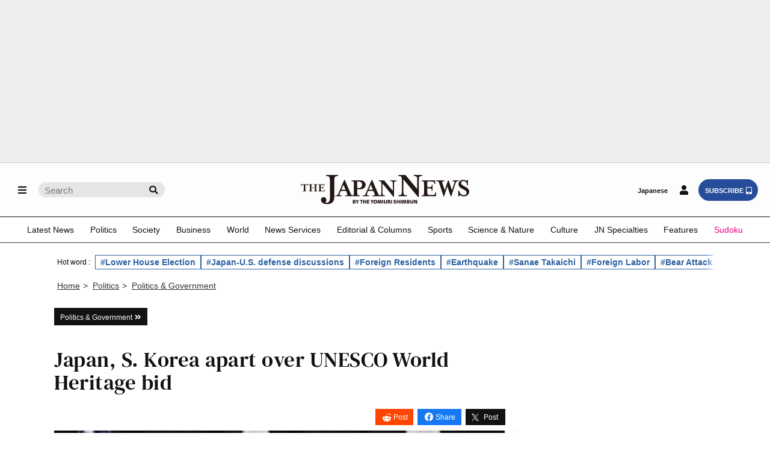

--- FILE ---
content_type: text/html; charset=utf-8
request_url: https://www.google.com/recaptcha/api2/aframe
body_size: 267
content:
<!DOCTYPE HTML><html><head><meta http-equiv="content-type" content="text/html; charset=UTF-8"></head><body><script nonce="dN7s4HnDzF-kccz6jblbBQ">/** Anti-fraud and anti-abuse applications only. See google.com/recaptcha */ try{var clients={'sodar':'https://pagead2.googlesyndication.com/pagead/sodar?'};window.addEventListener("message",function(a){try{if(a.source===window.parent){var b=JSON.parse(a.data);var c=clients[b['id']];if(c){var d=document.createElement('img');d.src=c+b['params']+'&rc='+(localStorage.getItem("rc::a")?sessionStorage.getItem("rc::b"):"");window.document.body.appendChild(d);sessionStorage.setItem("rc::e",parseInt(sessionStorage.getItem("rc::e")||0)+1);localStorage.setItem("rc::h",'1768505828053');}}}catch(b){}});window.parent.postMessage("_grecaptcha_ready", "*");}catch(b){}</script></body></html>

--- FILE ---
content_type: text/css
request_url: https://japannews.yomiuri.co.jp/wp-content/themes/thejapannews_ver1/style.css?0113
body_size: 56413
content:
@font-face {font-family:'DM Serif Text'; src:url('./fonts/DMSerifText-Regular.ttf') format('truetype');}
/*
Theme Name:thejapannews_ver1
*/
html, body, div, span, applet, object, iframe,h1, h2, h3, h4, h5, h6, p, blockquote, pre,a, abbr, acronym, address, big, cite, code,del, dfn, em, img, ins, kbd, q, s, samp,small, strike, strong, sub, sup, tt, var, b, u, i, center,dl, dt, dd, ol, ul, li,fieldset, form, label, legend,table, caption, tbody, tfoot, thead, tr, th, td,main, article, aside, canvas, details, embed,figure, figcaption, footer, header, hgroup,menu, nav, output, ruby, section, summary,time, mark, audio, video,button, input, select, textarea {font-size:100%; line-height:1; margin:0; padding:0; border:0; outline:0; vertical-align:baseline; box-sizing:border-box;}
main, article, aside, details, figcaption, figure, footer, header, hgroup, menu, nav, section {display:block;}
html {overflow-y: scroll; text-size-adjust:100%; -webkit-text-size-adjust:100%;}
ul, ol {list-style:none;}
blockquote , q {quotes:none;}
blockquote:before, blockquote:after, q:before, q:after {content:''; content:none;}
a:focus {outline:none;}
ins {text-decoration:none;}
mark {font-style:italic; font-weight:bold;}
del {text-decoration:line-through;}
abbr[title], dfn[title] {border-bottom:1px dotted; cursor:help;}
table {border-collapse:collapse; border-spacing:0; width:100%;}
hr {display:block; height:0; border:0; border-top:1px solid #121212; margin:0; padding:0;}
input, textarea {background-image: hsla(0,0%,100%,0)); -webkit-appearance: none; border-radius:0;}
input[type="checkbox"]{ -webkit-appearance: checkbox;}
input[type="radio"]{ -webkit-appearance:radio;}
button::-moz-focus-inner, input::-moz-focus-inner {border:0; padding:0;}
iframe {max-width:100%;}
img.wp-smiley, img.emoji {display: inline !important; border: none !important; box-shadow: none !important; height: 1em !important; width: 1em !important; margin: 0 .07em !important; vertical-align: -0.1em !important; background: none !important; padding: 0 !important;}

.clearfix::after {display:block; clear:both; content:"";}
.clear {clear:both;}

/* ----------------------------------------------------- */
body {font-family:'Helvetica Neue',Helvetica,Arial,Sans-Serif; background:#fff; width:100%; position:relative;}

#container {
position:relative;
-webkit-backface-visibility:hidden;
backface-visibility:hidden;
overflow:hidden;
}

p {font-size:.95rem; line-height:1.4; color:#666;}
@media screen and (min-width:990px) {
p {font-size:.88rem; line-height:1.35;}
}

h1, h2, h3, h4, h5 {line-height:1;}
img {display:block; width:100%;}
main figure {
position: relative;
padding-top:60%;
margin-bottom:10px;
}
main figure img{
position: absolute;
top: 0;
width: 100%;
height: 100%;
object-fit: cover;
}
.figure_reset, 
.figure_reset>img {position:static; padding:0;}
a {text-decoration:none;}
a:hover {transition-duration:.6s;}
a:hover h3, a:hover h2 {
	color:#1955a5 !important; 
/* 	transition:all .4s ease; */
}

i.fa-angle-double-right {margin-left:5px;}
i.double-right {margin-left:3px;}
i.fa-map-marker-alt {margin-right:6px; font-size:.8rem}

audio {height:40px;}

.design_1 {
font-family:'Helvetica Neue',Helvetica,Arial,Sans-Serif;
display:inline-block;
font-weight:normal;
font-size:.78rem;
color:#fff;
background:#121212;
padding:7px 10px 7px;
margin-bottom:20px;
}
.design_1_categorylink{
	padding: 7px 16px 5px 10px;
}
@media screen and (min-width:768px) {
.design_1 {font-size:.75rem;}
}
.design_1 a {color:#fff;line-height:0;}
.design_1 i {line-height:0;}

.design_1_categorylink a {padding-right: 5px;}
.design_1_categorylink a:hover{color:#ededed; transition: 0s;}
.design_1_categorylink i {position:relative;}
.design_1_categorylink i::before{position:absolute;top:-4px;right:-10px;transition: 0.3s;}
.design_1_categorylink a:hover i::before{color:#fff;right:-14px;transition: 0.3s;}

.more_1 {display:block;text-decoration: underline;text-align:right;font-size:.85rem;margin:10px 10px 0 0;}
@media screen and (min-width:768px) {
.more_1 {font-size:.88rem;}
}
.more_1 a {color:#121212;}
.more_2 {display:block;text-align:right;text-decoration:underline;font-size:.79rem;color:#121212;letter-spacing:-.5px;margin:15px 10px 0 0;}
.more_2 a {color:#121212;}
.more_3 {display:inline-block;float:right;color:#121212;font-size:.9rem;letter-spacing:-.5px;padding:5px 7px;border: 1px solid #ccc;margin:15px 15px 0 0;}
.more_4 {
display:inline-block;
color:#121212;
font-size:.9rem;
letter-spacing:-.5px;
padding:5px 7px;
border:3px double #ccc;
margin:15px 15px 0 0;
}
@media screen and (min-width:768px) {
.more_3 {font-size:.8rem;}
.more_4 {font-size:.8rem;}
}

/* ------- */
.hover_1:hover {background:#eee; transition-duration: .6s;}
.a_hover_1:hover {background:#eee;}

.w_90  {width:90%;}

.mt_0  {margin-top:    0 !important;}
.mr_0  {margin-right:  0 !important;}
.ml_0  {margin-left:   0 !important;}
.mb_0  {margin-bottom: 0 !important;}
.mb_10 {margin-bottom:10px !important;}
.mb_20 {margin-bottom:20px !important;}
.mb_30 {margin-bottom:30px !important;}
.mb_40 {margin-bottom:40px !important;}
.mb_45 {margin-bottom:45px !important;}
.mb_50 {margin-bottom:50px !important;}

.ts_80 {font-size:.8rem !important;}
.ts_90 {font-size:.9rem !important;}
.ts_95 {font-size:.95rem!important;}
.ts_100 {font-size:1rem!important;}
.ts_110 {font-size:1.1rem!important;}
.ts_120 {font-size:1.2rem!important;}
.ts_130 {font-size:1.3rem!important;}
.ts_140 {font-size:1.4rem!important;}
.ts_150 {font-size:1.5rem!important;}
.ts_180 {font-size:1.5rem!important;}
.ts_200 {font-size:1.5rem!important;}
@media screen and (min-width:768px) {
.ts_180 {font-size:1.8rem!important;}
.ts_200 {font-size:2rem!important;}
}

.color_blue {color:#0000cd;}
.color_gray1 {color:#666;}
.color_black {color:#121212;}
.color_white {color:#fff;}

.text_bold {font-weight:bold;}
.text_normal {font-weight:normal;}
.text_italic {font-style:italic;}
.text_under {text-decoration:underline;}
.text_center {text-align:center;}
.text_right {text-align:right;}
.text_clear {overflow:hidden;}

.lh_1 {line-height:1!important;}
.lh_11 {line-height:1.1!important;}

.font_family_a {font-family:'Helvetica Neue', Helvetica, Sans-Serif; }
.font_family_b {font-family:'DM Serif Text'; font-weight:400; letter-spacing:.5px;}
.font_family_c {font-family:'Times New Roman', Serif;}

.img_clear,
.img_clear img {
object-fit:fill!important; height:100%; width:100%; position:static!important; padding:0!important; -webkit-backface-visibility:hidden;
}

.line_1 span {margin:0 15%;}

.border_1 {border:1px solid #ccc;}
.border_no {border:0!important;}

.float_0 img, .float_00 img, .float_1 img,
.float_2 img {position: static;}

.float_0 {
float:left; width:200px; padding:10px!important; border:1px solid #ccc; margin:0 25px 10px 0!important;
}
.float_00 {
float:left; width:200px; margin:0 25px 10px 0!important;
}
.float_1  {
float:left; width:120px; padding:5px!important; border:1px solid #eee; margin:0 25px 10px 0!important;
}
.float_2 {
float:right; width:200px; padding:10px!important; border:1px solid #ccc; margin:0 25px 10px 0!important;
}
@media screen and (min-width:768px) {
.float_0, .float_00, .float_2 {width:230px;}
}

.floatt_clear {clear:both;}

.ul_1 {margin-bottom: 1.4rem;}
.ul_1 li {
font-family: Times New Roman,serif;
font-size: 1.2rem;
line-height: 1.45;
color: #121212;
margin-bottom;5px;
}

.dl_1 {font-size:.95rem;}
.dl_1 dt {font-weight:bold; margin-bottom:7px;}
.dl_1 dd {margin:0 0 15px 0;}
.table_1 th, .table_1 td {font-weight:normal; font-size:.9rem; padding:10px; border:1px solid #CCC;}
.table_1 th {width:25%; background-color:#eeeeee; text-align:right;}

/* -------------------------------------
AD & information
------------------------------------- */
/* AD */
.ad_background_1 {background:#eee; padding:10px 0; margin: 0 calc(50% - 50vw) 10px;} 
.ad_background_2 {background:#eee; padding:10px 0; margin: 0 calc(50% - 50vw) 10px;}
.ad_custom_1 {display:none;}
/* .ad_custom_2 {display:none;} /* billboard用 */
.ad_display_1{display: none;}
@media screen and (min-width:768px) {
.ad_custom_2 {display:block;margin-right: 0;} /* billboard用 */
.ad_custom_3 {display:none;} /* billboard用 */
}
@media screen and (min-width:990px) {
.ad_background_2 {background:none; padding:0; margin:0;}
.ad_background_2>div {margin-bottom:10px;}
.ad_custom_1 {display:block;}
}

/* information */
.info_text {font-family:'Helvetica Neue',Helvetica,Arial,Sans-Serif;  text-align:center; color:#888; margin-bottom:3px!important;}
.info_text .fa-info-circle {font-size:.9rem;}
.info_img {max-width:1100px; padding:0 20px; margin:auto;}

/* -------------------------------------
header
------------------------------------- */
#global_nav {
position:absolute;
background: #fff;
background-color:rgba(253,253,253,1);
width:100%;
/* padding-bottom:3px; */
border-top:1px solid #ccc;
/* border-bottom:3px solid #121212; */
z-index:1;
}
@media screen and (min-width:990px) {
#global_nav {
/* 	box-shadow: 0 3px 5px 0 #aaa; */
	}
}

.global_nav_in {
display:flex;
justify-content:space-between;
align-items: center;
height:60px;
padding:3px 8px 0;
border-bottom:1px solid #121212;
}
@media screen and (min-width:768px) {
.global_nav_in {padding:0 20px 0;}
}
@media screen and (min-width:990px) {
.global_nav_in {height:90px;}
}

/* header-fix */
.header_fix #global_nav {
position:fixed;
top:0px;
left:0px;
animation: slide_down_menu 0.5s ease;
/* border-bottom:3px solid #121212; */
/* box-shadow: 0 3px 5px 0 #aaa; */
box-shadow: 0 3px 5px 0 #dddddd;
/* 20250720 election追加 */
z-index: 15;
}
@keyframes slide_down_menu {
    0% {top:-100px;}
  100% {top:0px; }
}

.header_fix .global_nav_in {height:50px;}
.header_fix .logo_header li {width:180px; margin-left:-90px;}
.header_fix .logo_header img {width:90%;}
@media screen and (min-width:990px) {
.header_fix .global_nav_in {height:45px;}
}

/* header-tuning-space */
.header_tuning {height:67px;}
@media screen and (min-width:768px) {}
@media screen and (min-width:990px) {.header_tuning {height:97px;}}


/* nav > menu-search_wrap（共通） */
.menu-search_wrap, .login-subsc_wrap {display:inline-flex;}
.login-subsc_wrap {justify-content:flex-end;}
.login-subsc_wrap li:nth-child(9) .myaccount_button:hover{
background-color: #e5e5e5;
border-radius: 50px;
}
.menu-search_wrap li a,
.login-subsc_wrap li a {
display:flex;
justify-content:center;
align-items:center;
color:#121212;
}

/* nav > menu-search_wrap */
.menu-search_wrap li a {
padding:10px;
border-radius: 50%;
}
@media screen and (min-width:990px) {
.menu-search_wrap li a {padding:10px;}
}

/* nav > menu */
.menu {margin-right:10px;}
.fa-bars, .fa-search {color:#121212;}
#menu_button_L:hover{
    background-color: #e5e5e5;
    border-radius: 50%;
}
#menu_button_R:hover,
#menu_button_R_loggedin:hover{
    background-color: #e5e5e5;
    border-radius: 50%;
}
#menu_button_R_loggedin{
    padding: 10px 8px!important;
}
/* nav > search_SP */
.search_sp {display:inline-flex;}
#sp-search-open:hover{background-color: #e5e5e5;}
@media screen and (min-width:990px) {
.search_sp {display:none;}
}

/* nav > search_PC */
.search_pc {display:none;}
@media screen and (min-width:990px) {
.search_pc {display:inline-flex; align-items:center;}
}
.pc_search_form {position:relative;}
.pc_search_box{
width:210px;
height:25px;
color: #121212;
background:#e5e5e5;
font-size:.95rem;
padding: 7px 30px 5px 10px;
border-radius: 20px
}
.pc_search_icon {position:absolute; top:0; right:0;}
.pc_search_icon::after {
position: absolute;
top:6px;
right:5px;
font-family:"Font Awesome 5 Free";
content: '\f002';
font-size:.9rem;
font-weight:900;
display: block;
cursor: pointer;
color: #121212;
padding:0 7px;
}

/* nav > LOGO */
.logo_header {position:absolute; left:50%;}
.logo_header li {width:160px; margin-left:-80px;}
@media screen and (min-width:768px) {
.logo_header li {width:190px; margin-left:-95px;}
}
@media screen and (min-width:990px) {
.logo_header li {width:280px; margin-left:-50%;}
}

/* nav > yol-link */
.yol-link:hover{
    text-decoration: underline;
}

/* nav > LOGIN&SUBSC */
.login-subsc_sp {display:inline-flex;}
.login-subsc_pc {display:none;}
@media screen and (min-width:768px) {
.login-subsc_sp {display:none;}
.login-subsc_pc {display:inline-flex;}
}

.login-subsc_wrap li a {font-size:.68rem; font-weight:bold; border:0;}

/* nav > LOGIN&SUBSC sp */
@media screen and (max-width:767px) {
	.tp-modal {position: fixed !important;}
	.tp-modal-open {top: 0px !important;}
}
.login-subsc_sp a.login_button_sp {
color:#121212;
padding:10px;
font-size: 100%;
border-radius: 20px;
}
@media screen and (min-width:500px) {
.login-subsc_sp a.login_button_sp {padding:10px;}
}
.login-subsc_sp .fa-tablet-alt {margin-left:4px;}
.fa-tablet-alt {margin-left:4px;}
/* nav LOGIN PC */
.login-subsc_pc a {padding:11px 10px 8px 11px;}

.login-subsc_pc .login_button, .login-subsc_pc .myaccount_button{
color: #121212;
padding:10px;
margin-right:7px;
font-size: 100%;
border-radius: 50%;
}
.login-subsc_pc .login_button:hover{
    background-color: #e5e5e5;
    border-radius: 50%;
}
.myaccount_button{
    padding: 10px 8px!important;
}
/* nav SUBSC PC */
.login-subsc_pc .subsc_button {
color:#fff;
background:#264d99;
border-radius: 20px;
}

/* nav > drawer-menu */
.drawer_L, .drawer_R {
overflow-y: scroll;
scrollbar-width: none;
z-index:5;
}
.drawer_L::-webkit-scrollbar,
.drawer_R::-webkit-scrollbar {
display:none;
}

/* drawer-menu L */
.drawer_L {overflow:hidden; padding:15px 0 80px;}
.drawer_L i {margin-right:5px;}
.drawer_L li {position:relative; border-bottom:1px solid #444;}
.drawer_L>ul>li:nth-child(n+3)>a {margin-right:54px;}
.drawer_L a {
position:relative;
display:block;
font-size:.8rem;
color:#fff;
padding:20px 15px;
}
.drawer_L a:hover {
color:#fff;
background:#555;
transition-duration:.2s;
}
.drawer_L>ul>li:not(:first-child)>a {padding-left:34px;}
.drawer_L ul ul li:hover {background:#555;}
.drawer_L ul ul a:hover {background:#555;}
.drawer_L span {
position: absolute;
top:0; right:0;
display:block;
padding:20px 25px;
border-left:1px solid #666;
cursor:pointer;
}

/* drawer-menu L >ul */
.drawer_L ul ul {
background:#666;
padding-left:22px;
overflow:hidden;
}
.drawer_L ul ul li {}
@media screen and (min-width:768px) {
.drawer_L ul ul li {
float:left;
width:220px;
height:50px;
overflow:hidden;
}
}

.drawer_L ul ul li a {
line-height:1.3;
padding:10px 12px!important;
}
@media screen and (min-width:768px){
    .drawer_L ul ul li a {
        line-height:2.3;
        padding:10px 12px!important;
    }
	.drawer_L ul li:nth-child(12) ul li:nth-child(4) a{
        line-height: 1.3;
    }
}

/* */
.drawer_L li#drawer_child ul {
position: relative;
left:0;
top:0;
width:100%;
visibility:visible;
opacity:1;
display: none;
transition:none;
}
/* */
.drawer_L span::after{
content:'';
position: absolute;
top:20px;
left:20px;
width:6px;
height:6px;
border-top: 2px solid #999;
border-right:2px solid #999;
transform: rotate(135deg);
}
.drawer_L .active span::after{transform: rotate(-45deg);}

/* modal-search */
.modal {
display: none;
position:fixed;
top: -20px;
width:100%;
height:100vh;
z-index:2;
}
.modal_background {
position: absolute;
width: 100%;
height: 120vh;
background: rgba(0,0,0,.7);
}

/* search Area */
.sp_search_wrap {
position: absolute;
top: 26%;
left: 50%;
transform: translate(-50%, -20%);
width: 92%;
background: #ffffff;
text-align: center;
padding: 48px 24px 48px;
border-radius: 4px;
}
.sp_search_tags_title{
	width: 100%;
    text-align: left;
    font-size: 14px;
	margin-bottom: 8px;
}
.sp_search_wrap .fa-times {
	position:absolute;
	top:10px;
	right:10px;
	color:#000;
}
.sp_search_form {
	position:relative; 
    width: 100%;
    max-width: 475px;
	margin:0 auto;
}
.sp_search_box {
width: 100%;
height: 36px;
background: #fff;
padding: 6px 30px 6px 10px;
border: 1px solid #b3b3b3;
border-radius: 4px;
}

.sp_search_icon {border:none; background:none;}
.sp_search_icon::after {
position: absolute;
top:11px;
right:5px;
font-family:"Font Awesome 5 Free";
content: '\f002';
font-size:.9rem;
font-weight:900;
display: block;
cursor: pointer;
color: #333;
padding:0 7px;
}
.sp_search_hotwordArea{
    width: 100%;
    max-width: 475px;
    margin: 16px auto 0;
}
@media screen and (max-width: 500px){
	.sp_search_hotwordArea{
		 margin: 50px auto 0;
	}
}
/* /search Area */

/* search tags */
.sp_search_hotTags{
    display: flex;
    flex-wrap: wrap;
    width: 100%;
    gap: 8px 12px;
}
.sp_search_tags li{
	border: 1px solid #000;
    padding: 4px 6px;
    flex-shrink: 0;
	font-size: 12px;
}
.sp_search_tags a{
	color: #000;
}
/* /search tags */
/* drawer-menu R */
.subsc_menu {
display:flex;
flex-direction:column;
align-items:center;
font-size:.8rem;
margin:15px 0;
}
.subsc_menu li {
width:60%;
margin:12px auto;
}
.subsc_menu li i {
margin-left:5px;
}
.subsc_menu li a {
display:flex;
justify-content:center;
color:#333;
font-weight:900;
padding:13px 0 10px;
border: 1px solid #666;
border-radius:4px;
background: linear-gradient(rgba(255,255,255,1) 0%, rgba(230,230,230,1) 60%, rgba(153,153,153,1) 100%);
}
.subsc_menu li:nth-child(2n) a {
color:#fff;
background: linear-gradient(rgba(51,102,204,1) 0%, rgba(38,77,153,1) 60%, rgba(2,38,77,1) 100%);
}
@media screen and (min-width:450px) {
.subsc_menu li a {font-size:.75rem;}
}

.subsc_menu li a:hover {color:#fff;
background:linear-gradient(rgba(143,143,143,1) 0%, rgba(110,110,110,1) 20%, rgba(29,29,29,1) 100%);
}

.sub_menu {font-size:.9rem;}
.sub_menu li {border-bottom: 1px solid #555!important;}
.sub_menu li:first-child {border-top: 1px solid #555!important;}
.sub_menu li i {margin-right:5px;}
.sub_menu a {
position:relative;
display:block;
padding:17px 0 15px 20px;
color:#fff;
}
.sub_menu a:hover {
color:#fff;
background:#666;
transition-duration: .2s;
}

/* drawer_function L */
.drawer_L {
position:fixed;
top:0px;
left:-240px; width:240px;
height:100%;
background:#121212;
overflow:auto;
backface-visibility: hidden;
transition-duration: .4s;
}
@media screen and (min-width:768px) {
.drawer_L {left:-500px; width:500px;}
}
.open_menu_L .drawer_L {
left:0;
box-shadow:-5px 0 20px 0 rgba(0,0,0,0.4);
transition-duration: .45s;
}

/* drawer_function R */
.drawer_R {
position:fixed;
top:0px;
right:-45%;
width:45%;
height:100%;
background:#121212;
overflow:auto;
backface-visibility: hidden;
transition-duration: .4s;
}
@media screen and (min-width:450px) {
.drawer_R {right:-280px; width:280px;}
}
.open_menu_R .drawer_R {
right:0;
box-shadow:-5px 0 20px 0 rgba(0,0,0,0.4);
transition-duration: .45s;
z-index:5;
}

/* drawer-overlay */
.open_menu_L #container:before,
.open_menu_R #container:before {
content:'';
width:100%;
height:100%;
position:fixed;
top:0px;
left:0px;
background:rgba(0,0,0,0.6);
z-index:2;
}

/* NewsTicker */
.newsticker {
	/* 	background:#121212; */
	margin: 16px 0;
}
.newsticker a {color:#fff; line-height:1; text-decoration: underline;}

/* 20250228 追記・修正 */
.newsticker_in {
/* 	display:flex;  */
	width:100%; 
	box-sizing:border-box; 
	padding: 5px 18px;
	justify-content:space-between;
}
@media screen and (min-width :768px) {
.newsticker_in {padding:5px 30px;}
.category .newsticker {padding: 0 30px}
.category .newsticker_in {padding: 5px 0}
}
@media screen and (min-width :990px) {
.newsticker_in {max-width:1500px; margin:0 auto;}
.category .newsticker_in {max-width:1100px; margin:0 auto;}
}

.newsticker_label {
/* width:8rem; */
width: 103px;
min-width: 103px;
background:#fff;
color:#121212;
font-size:.68rem;
font-weight:normal;
text-align:center;
padding:4px 0 2px;
border-radius: 2px; 
margin-right:10px; 
}
.newsticker .scroll {background:#333; width:100%; overflow:hidden;}
/* .newsticker .scroll ul {
display: inline-block;
padding-left:100%;
white-space:nowrap;
animation: scrollAnime 45s linear infinite;
} */

/* 20251114変更 */
.newsticker .scroll li {
/* 	display:inline; */
}
.newsticker .scroll li.news_latest{font-size: .8rem; margin: 0 50px;}
	
.newsticker_label.breaking {
	width:170px;
	font-size: .9rem;
	font-weight: bold;
	padding: 12px 0 8px;
	color:#fff;
	background:#f20004;
}
.newsticker .scroll.breaking_scroll {
	background:#ffeaea; 
	padding:16px 24px 16px 24px;
	border-top: 2px solid #f00;
}
.newsticker .scroll.breaking_scroll.breaking_double {
	background:#ffeaea; 
	padding:16px 24px 16px 42px;
	border-top: 2px solid #f00;
}

/* .newsticker .scroll.breaking_scroll ul {animation: scrollAnime 20s linear infinite;} */
.newsticker .scroll.breaking_scroll a {
	color:#121212;
	font-weight: bold;
	line-height: 1.4;
}
.newsticker .scroll.breaking_double li.news_breaking {
	font-size: 1rem;
	list-style: disc;
}
.newsticker .scroll li.news_breaking:not(:last-child){
	margin-bottom: 24px;
}
@media screen and (min-width :768px) {
.newsticker_label {width:100px; min-width:100px; padding:4px 0 2px;}
}
@keyframes scrollAnime{
    0% {transform: translateX(0)}
  100% {transform: translateX(-100%)}
}
/* -------------------------------
articl   >page_w1100
page     >page_w1100
fix-page >page_w800、page_w1100_2
------------------------------- */
.page_w800 {max-width:800px; margin:0 auto;}
.sudoku_area { margin: 0 auto 16px; }

.sudoku_area > iframe {
	max-width:800px; 
	margin:45px auto 30px; 
	height: calc(100vh + 400px);
	max-height: 1300px;
}
.nkl-state-row > .nkl-state-actions{min-width: 10em !important;}

@media screen and (max-width: 650px) {
  .sudoku_area > iframe {
	height: calc(100vw + 95vw);
   	max-height:1050px;
	margin:45px auto 9%;
  }
}
@media screen and (max-width: 470px) {
	.sudoku_area > iframe {
		height: calc(100vw + 500px);
		max-height: 1045px;
	}
}
.page_w1100_2 {max-width:1100px; margin:0 auto;}
.page_w1100 {max-width:1100px; margin:0 auto;}
@media screen and (min-width :990px) {
.page_w1100 {display:flex;justify-content:space-between; flex-wrap:wrap;}
.page_w1100 .bloc_1 {width:100%;}
.category_child .bloc_2 {width:70%; padding-right:20px; border-right:1px solid #ccc;}
.category_child .bloc_3 {width:30%; padding-left:20px;}
.category_parent .bloc_2 {width:100%;}
.category_parent .bloc_3 {width:70%; padding-right:20px; border-right:1px solid #ccc;}
.category_parent .bloc_4 {width:30%; padding-left:20px;}
.single_page .bloc_2 {width:70%; padding-right:20px; border-right:1px solid #ccc;}
.single_page .bloc_3 {width:30%; padding-left:20px;}
}

/* RAMEN OF JAPAN */
.ramenarea i {margin-right:2px;}
.ramenarea {color:#000066; font-size:.95rem;}
@media screen and (min-width :768px) {
.ramenarea {display:inline-block;}
}

/* RANKING */
@media screen and (min-width:768px) {
.ranking_1 {float:left; width:49%;}
.ranking_2 {float:right; width:49%;}
}
@media screen and (min-width:990px) {
.ranking1, .ranking2 {float:none;}
.ranking {width:100%;}
}

.ranking {margin:30px 0;}
.ranking a:hover {color:#1955a5; transition:all .4s ease;}
.ranking p {
color:#fff;
background:#121212;
font-weight: bold;
padding: 8px 5px 7px 10px;
border: double 4px #888;
margin-bottom: 10px;
}
@media screen and (min-width:990px) {
.ranking p {color:#121212; background:#fff;}
}

.ranking ul {counter-reset:ranking;}
.ranking ul li {
overflow: hidden;
position: relative;
font-family:Times New Roman,serif;
font-size:1.1em;
line-height: 1.4;
padding:15px 0 10px 2em;
border-bottom: 1px solid #ccc;
margin:0 5px;
}
@media screen and (min-width:990px) {
.ranking ul li {font-size: .95em; line-height:1.35;}
}

.ranking ul li::before{
position: absolute;
top: 13px;
left: 5px;
font-family:'Helvetica Neue',Helvetica,Arial,Sans-Serif;
content: counter(ranking, decimal);
counter-increment:ranking;
font-size: 1.32em;
font-weight:700;
}

.ranking li a {color:#121212;}
.ranking ul li figure {
float: right;
width: 25%;
padding-top: 20%;
margin-left:15px;
}
@media screen and (min-width:990px) {
.ranking ul li figure {width:30%; padding-top: 22%;}
}

/* -------------------------------
main
------------------------------- */
main {
width: 100%;
box-sizing: border-box;
padding: 0 18px;
}
@media screen and (min-width :768px) {
main {padding:0 30px;}
}
@media screen and (min-width :990px) {
main {max-width:1500px; margin:0 auto;}
}

/* -------------------------------
global_menu
------------------------------- */
/* SP */
.global_menu_sp {
    background:#fff; 
    border-bottom:1px solid #121212; 
    overflow-x:scroll;
    width: 100%;
    -ms-overflow-style: none;
    scrollbar-width: none;
}
.global_menu_sp::-webkit-scrollbar{
    display: none;
}
.global_menu_sp a {color:#121212; font-size:.85rem;}
.global_menu_sp ul {
	display:flex; 
	justify-content:space-between;
	padding: 0 3% 6px;
}
.global_menu_sp ul li {position:relative; padding:7px 2.5%; white-space: nowrap;}

/* PC */
.global_menu {
display:none;
background:#fff;
border-bottom: 1px solid #444;
}

@media screen and (min-width: 990px) {
.global_menu {display:block;}
.global_menu_scroll{display: none;}
.global_menu_tablet{display: none;}
.header_fix .global_menu_scroll{
	display: block;
/* 	padding: 4px 0 4px 0; */
	padding: 6px 0 0 0;
}
}
@media screen and (max-width: 990px){
.global_menu_scroll{display: none;}
.global_menu_tablet{display: none;}
.header_fix .global_menu_tablet{
	display: block;
}
}
@media screen and (max-width: 767px){
.global_menu_scroll{display: none;}
.global_menu_tablet{display: none;}
.header_fix .global_menu_tablet{display: none;}
}

.global_menu a {color:#121212; font-size:.85rem;}
.global_menu >ul {
	display:flex; 
	justify-content:space-between;
	/* max-width:1150px; */
	max-width: 1250px;
	padding:0 30px; 
	margin:0 auto; 
	height:36px; 
	align-items:center;
}
.global_menu >ul >li {
	position:relative;
	padding: 4px 0;
    margin-bottom: 5px;
}
/* *********** */
.global_menu >ul >li >a {
display:block;
padding: 10px 0 10px;
}
.global_menu >ul >li:hover > a:before{
    content: "";
    position: absolute;
    width: calc(100% + 23px);
    left: -11px;
    top: 2px;
    height: calc(100% - 5px);
    opacity: 0.3;
    background: #c3c3c3;
    border-radius: 20px;
}
/* .global_menu >ul >li:hover >a {
border-bottom: 4px solid #121212;
transition:all .9s ease;
} */
.global_menu >ul >li:hover ul{
	display:block;
}

/* *********** */
.global_menu >ul >li ul {
display:none;
position:absolute;
top:41px; 
left:-5px;
width:200px;
box-shadow:0 .5rem 1rem 0 hsl(0 0% 0% / 20%);
overflow:hidden;
background:rgba(249,249,249,1);
border-top: 1px solid #444;

/* 20250720 election 1->5に変更 */
z-index:5;
}

.global_menu >ul >li ul li {padding:0 15px;}
.global_menu >ul >li ul li:hover{background:#999;}
.global_menu >ul >li ul li:hover a{color:#fff;}

.global_menu >ul >li ul li a{
font-size:.8rem;
display:block;
line-height:1.3;
padding:10px 10px;
transition:all .4s ease;
}

/* Breadcrumb NavXT */
.breadcrumbs {box-sizing:border-box; max-width:1150px; padding:0 18px; margin-top:20px;}
@media screen and (min-width:768px) {.breadcrumbs {padding:0 30px;}}
@media screen and (min-width:990px) {.breadcrumbs {margin:20px auto 0;}}

.breadcrumbs, .hierarchy,
.breadcrumbs a, .breadcrumbs a:hover {color:#333; font-size:.9rem;}
.breadcrumbs a {text-decoration:underline;}
.hierarchy {margin:0 8px 0 5px}

/* -------------------------------
footer
------------------------------- */
footer a {color:#fff;}
footer a:hover {color:#777;}
footer img:hover {opacity: 0.5; transition-duration: 0.6s;}
.footer_top p:hover {color:#aaa; transition-duration: 0.6s;}

/* footer_top */
.footer_top {
background:#292C32;
padding:40px 0 30px;
border-top:double 4px #ccc;
}

.footer_weekly a {
display: flex;
flex-wrap: wrap;
justify-content:space-between;
width:75%;
margin:0 auto;
}

.footer_weekly ul {
width: 100%;
display: flex;
justify-content:space-between;
margin-bottom: 10px;
}
.footer_weekly li {width:32%;}
.footer_weekly li:nth-child(4) {display: none;}

.footer_weekly div {width:100%; text-align:center;}
.footer_weekly div p:first-of-type {font-family:'DM Serif Text';font-weight:400;
font-size: 1.2rem;
letter-spacing: .5px;
margin-bottom: 10px;}
.footer_weekly div p {color:#fff;}

@media screen and (min-width:768px){
.footer_weekly a {width:80%;}
.footer_weekly ul {width:52%; margin-bottom:0;}
.footer_weekly div {width:43%; text-align:left;}
}
@media screen and (min-width: 990px){
.footer_weekly a {width:800px;}
.footer_weekly li {width:24%;}
.footer_weekly li:nth-child(4) {display: block;}
.footer_weekly div {width:43%;}
.footer_weekly h3+p {width:250px;}
}

/* footer_bottom */
.footer_bottom {background:#121212; padding:0 40px;}
.footer_bottom dd .fa-external-link-alt {font-size:.6rem; margin-left:4px;}
.footer_bottom>ul>li:nth-child(n+1):nth-child(-n+2) {border-bottom:1px solid #777;}
.footer_bottom>ul>li:nth-child(n+1) {padding:28px 0 25px;}
.footer_bottom>ul>li:nth-child(n+2) {padding:20px 0;}
.footer_bottom>ul>li:nth-child(n+3) {padding:20px 0 25px;}

@media screen and (min-width:990px) {
.footer_bottom>ul>li:nth-child(n+1):nth-child(-n+2) {border-bottom:1px solid #444;}
.footer_bottom>ul>li:nth-child(n+1) {padding:30px 0 15px;}
.footer_bottom>ul>li:nth-child(n+2) {padding:15px 0 8px;}
.footer_bottom>ul>li:nth-child(n+3) {padding:15px 0 20px;}
}

/* logo sns */
.footer_bottom ol {display:flex; flex-wrap:wrap; justify-content:center; align-items:flex-start ;}
.footer_bottom ol li img {width:150px;}
.footer_bottom ol li {margin:0 8px; position:relative;}
@media screen and (min-width:990px) {
.footer_bottom ol li {margin:0 7px;}
}

.footer_bottom ol .logo {
width:100%;
text-align:center;
margin-bottom:20px;
}
.footer_bottom ol .logo img {
display:inline-block;
}
@media screen and (min-width:768px) {
.footer_bottom ol .logo {width:auto; margin:0 30px 0 0;}
.footer_bottom ol .logo img {display:block;}
}

.footer_bottom ol .facebook, .footer_bottom ol .twitter, .footer_bottom ol .insta {font-size:20px;}
.twitter-eng,.twitter-jp{
    width:20px !important;
    height:20px !important;
}
.twitter p{
    color: white;
    font-size:12px ;
    text-align: center;
}
.footer_bottom ol .gnews {
padding-left:1px;
margin-top:-1px;
}
.footer_bottom ol .gnews span {
display:inline-block;
padding:1px 2px 3px;
border:1px solid #999; 
}
.footer_bottom ol .gnews .fa-google {font-size:11px; margin-right:1px;}
.footer_bottom ol .gnews .fa-stream {font-size:10px;}
.footer_bottom ol .gnews span:hover {border:1px solid #777;}
.footer_bottom ol .adv {
font-size:13px;
width:100%;
text-decoration:underline;
text-align:center;
margin:20px 0 0;
}
.footer_bottom .fa-external-link-alt {font-size:.6rem;  margin-left:4px;}
@media screen and (min-width:768px) {
.footer_bottom ol .adv {
width: auto;
text-align:left;
margin:3px 0 0 25px;
}
}

.footer_bottom dl {display:flex; flex-wrap:wrap; justify-content:center; align-items:center;}
.footer_bottom dd {display:inline-block; font-size:.88rem; line-height:2.0; margin-right:10px;}
@media screen and (min-width:990px) {
.footer_bottom dd {font-size:.8rem;}
}

.footer_bottom dd:not(:last-child)::after {content: "/"; color:#999; margin-left:8px;}


/* copyright */
.copyright {color:#121212; background:#e5e5e5; text-align:center; font-size:.8rem; line-height:50px;}
@media screen and (min-width:650px) {
.copyright {line-height:60px;}
}

/* PAGE_TOP */
.page_top {position:fixed; right:0; bottom:-60px;z-index: 30;}
.page_top a {display:block; width:50px; height:50px; background:rgba(34,34,34,0.5); color:#fff; text-align:center; font-size:20px; line-height:50px;}
.page_top a:hover {color:#fff; background:#353535;}
@media screen and (min-width:990px) {
.page_top a {width: 60px; height:60px; font-size: 22px; line-height:60px;}
}

/* -------------------------------
Google AD
------------------------------- */
.p-ads-rec-sp, .p-ads-billboard, .p-ads-rec, .p-ads-rec-pc, .p-ads-tile, .p-ads-top-billboard, .p-ads-top-banner{text-align:center;}

@media screen and (max-width:767px){
.p-ads-billboard{min-height:180px}
.p-ads-rec{min-height:250px}
.p-ads-rec-pc{min-height:0}
.p-ads-rec-sp{min-height:250px}
.p-ads-tile{min-height:80px}
.p-ads-top-banner{min-height:250px}
/* .p-ads-top-billboard{display:none} */
}

@media screen and (min-width:768px){
.p-ads-billboard{min-height:90px}
.p-ads-rec{min-height:250px}
.p-ads-rec-pc{min-height:0}
.p-ads-rec-sp{min-height:0}
.p-ads-tile{min-height:80px}
.p-ads-top-billboard{min-height:90px}
.p-ads-top-banner{display:none}
}

@media screen and (min-width:990px){
.p-ads-billboard{min-height:250px}
.p-ads-rec{min-height:250px}
.p-ads-rec-pc{min-height:250px}
.p-ads-rec-sp{min-height:0}
.p-ads-tile{min-height:80px}
.p-ads-top-billboard{min-height:250px}
.p-ads-top-banner{display:none}
}

/* hot word */
.header-featured-tags{
	position: relative;
	display: grid;
    grid-template-columns: auto 1fr;
	align-items: center;
	margin-top: 16px;
	padding: 0 18px;
}
.header-featured-tags::after{
	content: "";
	position: absolute;
	background: linear-gradient(270deg, #ffffff 40%, #ffffff2b);
	right: 0;
	width: 40px;
	height: 100%;
}
.header-featured-tags h2{
	margin-right: 8px;
	font-size: 12px;
	font-weight: unset;
}
.header-featured-tags ul{
	display: flex;
    align-items: center;
    font-size: 14px;
	gap: 10px;
	overflow-x: scroll;
 	-ms-overflow-style: none;
 	scrollbar-width: none;
	padding-right: 12px;
}
.header-featured-tags ul::-webkit-scrollbar{
	display: none;
}
.header-featured-tags li{
	border: 1px solid #2e63a3;
    padding: 4px 8px;
	flex-shrink: 0;
}
.header-featured-tags li:hover{
	background: #efefef;
}
.header-featured-tags a{
	color: #2e63a3;
	font-weight: bold;
}

@media screen and (min-width: 767px){
	.header-featured-tags{
		padding: 0 30px;
		max-width: 1500px;
        margin: 20px auto 0;
	}
}
/* hot word */

/* ramen of japan book links */
.ramen_of_japan_book_links{
	width: 100%;
	display: flex;
	gap: 20px;
	margin-top: 16px;
}
.ramen_of_japan_book_links a{
	color: #fff;
	font-weight: bold;
	padding: 8px;
	width: 90px;
	height: 40px;
	display: flex;
	justify-content: center;
	align-items: center;
	font-size: 14px;
}
.ramen_of_japan_book_links a:first-child{
	background: #0600ff;
}
.ramen_of_japan_book_links a:nth-child(2){
	background: #cc0201;
	font-size: 12px;
}
.ramen_of_japan_book_links a:nth-child(3){
	background: #ff9902;
	font-size: 12px;
}
.ramen_of_japan_book_links a:last-child{
	background: #00a4bd;
}
/* 20250703 追記 */
.single_in_ramenOfJapan{
	margin-top: 32px;
	border-top: 2px solid;
	border-bottom: 2px solid;
	padding: 24px 0;
}
.single_in_ramenOfJapan-area > a{
	display: flex;
	margin-bottom: 24px;
}
.single_in_ramenOfJapan-area .single_in_ramenOfJapan-image{
	width: 240px;
	min-width: 100px;
    margin-right: 16px;
}
.single_in_ramenOfJapan-area .single_in_ramenOfJapan-text p{
	text-decoration: underline;
}
@media screen and (max-width: 490px){
	.ramen_of_japan_book_links{
		display: unset;
	}
	.ramen_of_japan_book_links a{
		width: 100%;
		margin-bottom: 14px;
	}
	.ramen_of_japan_book_links a:last-child{
		margin-bottom: 0;
	}
	.single_in_ramenOfJapan{
		padding: 16px 0;
	}
	.single_in_ramenOfJapan-area > a{
		margin-bottom: 0;
	}
	.single_page .bloc_2 .single_in_ramenOfJapan-area .single_in_ramenOfJapan-text p{
		font-size: 16px;
	}
}
/* /ramen of japan book links */

/* category page tag */
.category__articleList__tag{
	display: flex;
    margin-top: 26px;
    flex-wrap: wrap;
    gap: 4px 6px;
}

.category__articleList__tag a:first-child{
/* 	display: none; */
}
.categoryParent__articleList__tag a:first-child{
	display: none;
}
.category__articleList__tag a,
.articleRankingPage .articleRankingPage__articleList__tag a{
    border: 1px solid #2e63a3;
    padding: 3px 6px;
    flex-shrink: 0;
    font-size: 12px;	
	color: #2e63a3;
	width: unset;
	transition: unset;
	font-weight: bold;
}
.category__articleList__tag a:hover,{
	background: #efefef;
}
/* /category page tag */

/* Election chart */
.election_chart_area{
	width: 100%;
	/* max-width: 1500px; */
	max-width: 1160px;
	min-width: 325px;
	padding: 0 30px;
/*     margin: 24px auto; */
	margin: 24px auto 0;
}
.election_chart_area > a{
	display: inline-block;
}
.election_chart_img{
	width: 200px;
}
.election_title {
	text-align: center;
	margin: 0;
	font-size: 1.8em;
	margin-top: 16px;
	margin-bottom: 16px;
}
.election_new_stacked_bar_area{
	position: relative;
}
.election_rulingParties_oppositionParties_Area {
	width: 100%;
	display: flex;
	justify-content: space-between;
	align-items: flex-end;
	font-size: 20px;
	padding: 0 0 10px;
}
.election_rulingParties,
.election_oppositionParties{
	font-size: 1.3rem;
} 
.election_rulingParties {
	color: #be002e;
}
.election_rulingParties>span:nth-child(1) {
	margin-right: 8px;
	font-size: 1.5em;
}
.election_majority {
    font-size: 12px;
    text-align: center;
    margin: 0px 0 10px 0;
	position: absolute;
	top: 32px;
	width: 100%;
}
.election_oppositionParties {
	color: #006cae;
}
.election_oppositionParties>div:nth-child(1){
	font-size: 1rem;
	color: #999999;
	text-align: right;
}
.election_oppositionParties>div:nth-child(1)>span:nth-child(2) {
	margin-left: 8px;
	font-size: 1.5em;
}

.election_oppositionParties>div:nth-child(1)>span:nth-child(2),
.election_oppositionParties>div:nth-child(2)>span:nth-child(2) {
	margin-left: 8px;
	font-size: 1.5em;
}
.election_oppositionParties .election_uncontesterd_other{
	font-size: 12px;
}
#past-stacked-area {
	margin-top: 18px;
}
#past-stacked-area .past-stacked-area-title {
	margin: 0;
}
#stacked-bar,
#past-stacked-bar {
	display: flex;
	width: calc(100% - 2px);
	height: 46px;
	border: 1px solid #ccc;
	position: relative;
	font-size: 14px;
	color: white;
/* 	overflow: hidden; */
}
#past-stacked-bar {
	height: 20px;
}
.election_halfwayLine {
	position: absolute;
	top: 0;
	bottom: 0;
	width: 2px;
	background: repeating-linear-gradient(to bottom, black 0, black 2px, transparent 2px, transparent 4px);
	z-index: 5;
}
.segment {
	height: 100%;
	display: flex;
	align-items: center;
	justify-content: center;
	white-space: nowrap;
/* 	overflow: hidden; */
	color: white;
	width: 0;
	transition: width 1s ease, right 1s ease;
	will-change: width, right;
}
.segment-a {
	position: absolute;
	left: 0;
	background-color: #be002e;
/* 	z-index: 1; */
}
.segment-b,
.segment-c {
	position: absolute;
	top: 0;
	right: 0;
	justify-content: flex-end;
}
.segment-undecided {
	width: 100px;
	background-color: #eeeeee;
	position: absolute;
	transition: opacity 1s ease-in-out;
	opacity: 0;
	z-index: -1;
}
.segment-undecided.animation{
	opacity: 1;
}
.segment-b {
	background-color: #999999;
/* 	z-index: 2; */
}
.segment-c {
	background-color: #006cae;
/* 	z-index: 3; */
}
.election_new_stacked_bar_area .segment-rulingParties-non-elected{
	position: absolute;
	left: 0;
	background: #df8ea1;
	z-index: 1;
}
.election_new_stacked_bar_area .segment-oppositionParties-non-elected{
	position: absolute;
	right: 0;
	background: #84b8d7;
	z-index: 1;
}
/* 非改選数 */
.election_new_stacked_bar_area .segment-rulingParties-non-elected .segment-non-elected-line{
	position: relative;
	margin-left: auto;
	transform: scale(-1, 1);
}
.election_new_stacked_bar_area .segment-rulingParties-non-elected .segment-non-elected-line::after{
    content: "";
    position: absolute;
    top: 23px;
    width: 8px;
    height: 9px;
    display: block;
    margin-left: auto;
    border-left: 1px dashed #000;
	border-bottom: 1px dashed #000;
}
.election_new_stacked_bar_area .segment-rulingParties-non-elected .segment-non-elected-line::before{
	content: "Uncontested seats 75";
    display: block;
    position: absolute;
    top: 27px;
    left: 15px;
    color: #000;
    transform: scale(-1, 1);
	font-size: 11px;
}
.election_new_stacked_bar_area .segment-oppositionParties-non-elected .segment-non-elected-line{
	position: relative;
	margin-right: auto;
}
.election_new_stacked_bar_area .segment-oppositionParties-non-elected .segment-non-elected-line::after{
    content: "";
    position: absolute;
    top: 23px;
    width: 8px;
    height: 9px;
    display: block;
    margin-right: auto;
    border-left: 1px dashed #000;
	border-bottom: 1px dashed #000;
}
.election_new_stacked_bar_area .segment-oppositionParties-non-elected .segment-non-elected-line::before{
	content: "Uncontested seats 46";
    display: block;
    position: absolute;
    top: 27px;
    left: 15px;
    color: #000;
	font-size: 11px;
}
/* 
 * 各党のstyle 
 */
.election_partyArea {
	display: flex;
	text-align: center;
	margin-top: 24px;
}
.election_partyArea > li > ul{
	display: flex;
}
.election_rulingParties_area_ul > li{
	border: 1px solid #c5c5c5;
}
.election_oppositionParties_independent_area_ul > li{
	border: 1px solid #c5c5c5;
}
/* liにかけたborderの被っている部分を削除 */
.election_rulingParties_area_ul>li+li:last-child{
	border-right: none;
}
.election_rulingParties_area_ul>li+li,
.election_oppositionParties_independent_area_ul>li+li {
	border-left: none;
}
.election_party_rulingParties>p:first-child,
.election_party_independent>p:first-child,
.election_party_oppositionParties>p:first-child {
	display: flex;
	align-items: center;
	justify-content: center;
	height: 32px;
	color: #fff;
	font-size: 14px;
	margin: 0;
}
.election_party_rulingParties>p:first-child {
	background: #be002e;
}
.election_party_independent>p:first-child {
	background: #999999;
}

.election_party_oppositionParties>p:first-child {
	background: #006cae;
}
.election_partyArea .political_parties {
	margin: 12px 0;
	color: #000;
    font-size: 16px;
}
.election_update_time{
	margin-top: 8px;
	text-align: right;
}
@media screen and (max-width: 989px){
	.election_chart_area {
    	margin: 24px auto 0;
	}
	.election_title{
		font-size: 24px;
	}
	.election_majority{
		top: 32px;
	}
	.election_rulingParties,
	.election_oppositionParties{
		font-size: 0.9rem;
	} 
	#past-stacked-area .past-stacked-area-title{
		font-size: 14.4px;
	}
	.election_partyArea {
		flex-wrap: wrap;
		position: relative;
		margin-top: 16px;
	}
	.election_rulingParties_area,
	.election_oppositionParties_independent_area{
		width: 50% !important;
		display: flex;
	}
	.election_oppositionParties_independent_area{
		justify-content: right;
	}
	.election_partyArea > li > ul {
		display: unset;
	}
	.election_partyArea .election_oppositionParties_independent_area_ul{
		display: inline-grid;
	}

	.election_rulingParties_area_ul > li,
	.election_oppositionParties_independent_area_ul > li{
		border: none;
		margin-bottom: 12px;
	}
	.election_partyArea li .election_party_rulingParties_seat{
		margin-right: 8px;
	}
	.election_partyArea li .election_party_independent_seat,
	.election_partyArea li .election_party_oppositionParties_seat{
		margin-left: 4px;
	}
	.election_partyArea .independent_li{
		order: 1;
	}
	
	/* 	 */
	.election_partyArea .election_oppositionParties_independent_area_ul{
		width: 100%;
		display: flex;
		flex-wrap: wrap;
		min-width: 430px;
	}
	.election_oppositionParties_independent_area ul li{
		width: calc(100% / 3) !important;
	}
	/* 	 */
	/* 各党を囲む棒線 */
	.election_party_rulingParties,
	.election_party_independent,
	.election_party_oppositionParties{
		position: relative;
		display: flex;
		align-items: center;
		border: 1px solid;
    	width: 130px;
    	height: 30px;
    	border-radius: 4px;
		margin-left: auto;
	}
	/* 与党の色 */
	.election_party_rulingParties:before{
		content: "";
		display: block;
		position: absolute;
		left: 0;
		top: 0;
        height: 100%;
        width: 8px;
		background: #be002e;
		border-radius: 3px 0 0 3px;
	}	
	/*　野党の色　*/
	.election_party_oppositionParties:before{
		content: "";
		display: block;
		position: absolute;
		right: 0;
		top: 0;
        height: 100%;
        width: 8px;
		background: #006cae;
		border-radius: 0 3px 3px 0;
	}
	/*　無所属・諸派の色　*/
	.election_party_independent:before{
		content: "";
		display: block;
		position: absolute;
		right: 0;
		top: 0;
        height: 100%;
        width: 8px;
		background: #999999;
		border-radius: 0 3px 3px 0;
	}
	.election_party_rulingParties>p:first-child{
		width: 100px;
		margin-right: 8px;
		justify-content: right;
	}

	.election_party_independent>p:first-child,
	.election_party_oppositionParties>p:first-child{
		width: 100px;
		margin-left: 8px;
		order: 1;	
		justify-content: left;
	}
	/* PC表示で利用していた背景色削除 */
	.election_party_rulingParties>p:first-child,
	.election_party_independent>p:first-child,
	.election_party_oppositionParties>p:first-child{
		background: unset;
	}
	.election_party_rulingParties>p:first-child {
		color: #be002e;
		font-weight: bold;	
	}
	.election_party_independent>p:first-child {
		color: #5d5d5d;
		font-weight: bold;	
	}
	.election_party_oppositionParties>p:first-child {
		color: #006cae;
		font-weight: bold;	
	}
	.election_partyArea .political_parties {
		margin: 0;
		width: 28px;
		font-size: 14px;
	}
	/* 文字が長いためサイズを小さく */
	.election_party_independent:nth-child(1) p:first-child{
		font-size: 12px;
	}
	.election_oppositionParties > div:nth-child(1) > span:nth-child(1){
		font-size: 14.4px;
	}
}
@media screen and (max-width: 767px){
	.election_majority{
		top: 23px;
	}
	.election_rulingParties, 
	.election_oppositionParties > div{
/* 		display: inline-grid; */
	}
	.election_oppositionParties > div:nth-child(1){
		order: -1;
	}
	.election_oppositionParties>div:nth-child(1)>span:nth-child(2),
	.election_oppositionParties>div:nth-child(2)>span:nth-child(2){
		order: -1;
		text-align: right;
	}
}
@media screen and (max-width: 650px){
	.election_partyArea .election_oppositionParties_independent_area_ul{
		min-width: 285px;
	}
	.election_oppositionParties_independent_area ul li{
		width: calc(100% / 2) !important;
	}
	#past-stacked-area {
		margin-top: 30px;
	}
	.election_new_stacked_bar_area .segment-rulingParties-non-elected .segment-non-elected-line::after{	
    	border-left: 1px dashed #000;
    	border-bottom: none;
	}
	.election_new_stacked_bar_area .segment-rulingParties-non-elected .segment-non-elected-line::before{
    	top: 34px;
    	left: -18px;
	}
	.election_new_stacked_bar_area .segment-oppositionParties-non-elected .segment-non-elected-line::after{
		border-bottom: none;
	}
	.election_new_stacked_bar_area .segment-oppositionParties-non-elected .segment-non-elected-line::before{
		top: 34px;
    	left: -49px;
	}
}
@media screen and (max-width: 500px){
	.election_rulingParties_area{
		position: absolute;
	}
	.election_oppositionParties_independent_area{
		width: 100% !important;
	}
	.election_partyArea .election_oppositionParties_independent_area_ul{
		width: unset;
		min-width: 250px;
		display: flex;
        flex-wrap: wrap;
        justify-content: space-between;
	}
	.election_partyArea .election_oppositionParties_independent_area_ul .mobile_oppositionParties_li,
	.election_partyArea .election_oppositionParties_independent_area_ul .mobile_oppositionParties_li{
		width: 100% !important;
	}
	
	/* 政党の数によって変更 */
	.election_partyArea .election_oppositionParties_independent_area_ul .independent_li:nth-child(2n) > div,
	.election_partyArea .election_oppositionParties_independent_area_ul .mobile_oppositionParties_li_part:nth-child(2n) > div{
		margin-left: unset;
		margin-right: auto;
	}
	.election_partyArea .election_oppositionParties_independent_area_ul .independent_li:nth-child(2n) > div p:first-child,
	.election_partyArea .election_oppositionParties_independent_area_ul .mobile_oppositionParties_li_part:nth-child(2n) > div p:first-child{
		width: 100px;
   		margin-right: 8px;
    	justify-content: right;
    	order: 0;
	}
	.election_partyArea .election_oppositionParties_independent_area_ul .independent_li:nth-child(2n) > div p:last-child,
	.election_partyArea .election_oppositionParties_independent_area_ul .mobile_oppositionParties_li_part:nth-child(2n) > div p:last-child{
		margin-left: 0;
		margin-right: 8px;
	}
	.election_partyArea .election_oppositionParties_independent_area_ul .independent_li:nth-child(2n) .election_party_independent:before,
	.election_partyArea .election_oppositionParties_independent_area_ul .mobile_oppositionParties_li_part:nth-child(2n) .election_party_oppositionParties:before{
        left: 0;
        border-radius: 3px 0 0 3px;
	}
}
@media screen and (max-width: 480px){
	.election_rulingParties>span:nth-child(1) {
		margin-right: 4px;
	}
	.election_oppositionParties>div:nth-child(1)>span:nth-child(2), 
	.election_oppositionParties>div:nth-child(2)>span:nth-child(2){
		margin-left: 4px;
	}
	.election_majority{
		top: 3px;
	}
	.election_update_time{
		font-size: 11px;
	}
}
/* /election chart */

/* ■■■■■■■■■■■■
searchform.php
■■■■■■■■■■■■■ */
@media screen and (min-width: 768px) {
    .search__wrap {
        width: 475px;
    }
}
.search__textArea__wrap {
    position: relative;
    display: flex;
    justify-content: space-between;
}
.search__searchArea {
    position: absolute;
    left: 6px;
    bottom: -14px;
    font-size: 0.7em;
}
.search__category__wrap {
    margin-top: 8px;
    height: 55px;
    display: flex;
    align-items: center;
}
.search__category__wrap > div {
    margin-right: 8px;
}
.search__category__wrap > div:last-child {
    margin-right: 0px;
}
.search__category__wrap input {
    height: 13px;
    width: 6%;
}
.search__category__wrap select {
    -webkit-appearance: none;
    -moz-appearance: none;
    appearance: none;

    background: transparent;
    border: none;
    padding: 0;
    margin: 0;

    font: inherit;
    color: inherit;
}
.search__category__wrap button {
    display: block;
}
.search__category__wrap input[type='checkbox'] {
    -webkit-appearance: none;
    -moz-appearance: none;
    width: 1px;
    margin-right: 3px;
    background: #fff;
    border: 1px solid #ccc;
    border-radius: 4px;
    position: relative;
    cursor: pointer;
}
.search__category__wrap input[type='checkbox']:checked {
    background-color: #264d99;
    border-color: #264d99;
}
.search__category__wrap input[type='checkbox']:checked::after {
    content: '';
    position: absolute;
    top: 1px;
    left: 4px;
    width: 4px;
    height: 8px;
    border: solid white;
    border-width: 0 2px 2px 0;
    transform: rotate(45deg);
}
.search__categoryList__wrap {
    position: relative;
    border-bottom: 1px solid #000;
}
.search__category__lists {
    border: 1px solid #000;
    display: none;
    height: 200px;
    padding: 5px 5px 2px 5px;
    overflow-y: scroll;
    position: absolute;
    top: 35px;
    left: 1px;
}
.search__category__active > .search__category__lists {
    display: block;
    background: #fff;
    border-radius: 4px;
    z-index: 1;
}
.search__category__active > .search__category__lists::-webkit-scrollbar {
    width: 7px;
}
/* 20250806 修正 */
.search__category__lists {
    width: 260px;
    text-align: left;
    margin: 0 0 24px 0;
    font-size: 13px;
}
.search__category__lists::-webkit-scrollbar {
    width: 15px;
    height: 15px;
}
.search__category__lists::-webkit-scrollbar-thumb {
    background-color: #959595;
    border-radius: 25px;
}
.search__category__list {
    /* 横スクロール用 */
    display: inline-block;
    width: 90%;
}
.search__category__label {
    display: flex;
    align-items: center;
    margin-bottom: 6px;
}

.search__category__childList {
    margin-left: 16px;
    margin-bottom: 3px;
}
.search__category__wrap .search__select__button {
    width: 90px;
    background: #fff;
    color: #000;
    font-size: 13px;
	padding: 9px 10px 7px;
}
.search__select__wrap {
    position: relative;
    border-bottom: 1px solid #000;
    font-size: 13px;
    padding: 9px 0 7px;
    height: 31px;
}
.search__select__wrap > select {
    cursor: pointer;
    width: 100%;
    line-height: 14px;
    padding: 0 8px 0;
    margin-right: 25px;
    background-color: #fff;
}
.search__select__wrap::after {
    content: '';
    position: absolute;
    top: 50%;
    right: 4px;
    width: 0;
    height: 0;
    pointer-events: none;
    border-left: 6px solid transparent;
    border-right: 6px solid transparent;
    border-top: 6px solid #333;
    transform: translateY(-50%);
}
.search__formSeparator {
    height: 20px;
    border-left: 1px solid #bbb;
    padding-left: 8px;
}
.search__noResult {
    margin-top: 8px;
}

/* 20250805 追加 */
/* .search_page button {
    cursor: pointer;
    height: 30px;
    font-size: 0.7rem;
    color: #fff;
    background: #121212;
    padding: 9px 10px 7px;
} */
.search__category__wrap input[type='checkbox'] {
    -webkit-appearance: none;
    -moz-appearance: none;
    width: 16px;
	height: 16px;
    margin-right: 3px;
    background: #fff;
    border: 1px solid #ccc;
    border-radius: 4px;
    position: relative;
    cursor: pointer;
}
.search__category__wrap input[type='checkbox']:checked {
    background-color: #264d99;
    border-color: #264d99;
}
.search__category__wrap input[type='checkbox']:checked::after {
    content: '';
    position: absolute;
    top: 1px;
    left: 4px;
    width: 4px;
    height: 8px;
    border: solid white;
    border-width: 0 2px 2px 0;
    transform: rotate(45deg);
}
@media screen and (max-width: 500px) {
    .results h1,
    .results p {
        margin: 48px 10px 5px;
    }
    .search__category__wrap {
        margin-top: 0;
        flex-wrap: wrap;
        justify-content: space-between;
    }
    .search__category__wrap .search__select__button {
        padding: 8px 8px 8px 0;
    }
    .search__category__wrap > div {
        margin-right: 0;
        margin-top: 8px;
        width: 47%;
    }
    .search__formSeparator {
        display: none;
    }
}
/* category child tag */
.category_child .category__articleList__tag a:nth-child(1){
	display: none;
}
/* post time image */
.front__layout__postTimeAgo,
.front__layout__postTime{
	display: flex;
}
.front__layout__postTimeAgo::before,
.front__layout__postTime::before{
	content: "\f017";
	display: block;
	margin-right: 4px;
	font-style: normal;
	font-family: Font Awesome\ 5 Free;
}
/* /post time image */

/* front_tag_area */
#front__articleList__tag{
	display: inline-flex;
/*     margin-top: 22px; */
	margin-top: 16px;
    flex-wrap: wrap;
    gap: 4px 6px;
}
#front__articleList__tag a:first-child{
	display: none;
}
.yomiuri-editorial-article #front__articleList__tag a:first-child{
	display: block;
}
#front__articleList__tag a{
    border: 1px solid #2e63a3;
    padding: 3px 5px;
    flex-shrink: 0;
    font-size: 11px;	
	color: #2e63a3;
	width: unset;
	transition: unset;
	display: flex;
	justify-content: center;
	align-items: center;
	font-weight: bold;
}
#front__articleList__tag a:hover{
	background: #efefef;
}
@media screen and (max-width: 767px){
	/* front_tag_area */
	#front__articleList__tag{
    	margin-top: 12px;
	}
}
/* /front_tag_area */

/* spacial__page */
.special__page .special__page__firstView:before{
    content: "";
    position: absolute;
    width: 100vw;
    height: 600px;
    right: 0;
    background: #000;
    opacity: 0.2;
    z-index: 1;
}
.special__page .special__page__firstView__image{
	position: absolute; 
	width: 100vw;
	height: 100vh; 
	max-height:600px; 
	min-width: 590px;
	right: 0; 
	object-fit: cover;
}
.special__page .special__page__firstViewWrap{
	position: relative; 
	display: block; 
	height: 600px; 
	max-width: 1200px; 
	margin:16px auto 24px;
}
.special__page .special__page__firstViewTitle{
	position: absolute; 
	z-index: 1; 
	color: #fff; 
	font-size: 40px;
	top: 90px; 
	line-height: 1.5;
}
.special__page .special__page__detail{
	width: 100%;
	max-width: 1200px; 
	font-size: 12px;
	line-height: 2;
	margin: 0 auto;
	background: #f0e0d0;
	color: #000;
	padding: 16px;
}
.special__page .special__page__forecast__autumn{
	margin: 64px auto 64px; 
	max-width: 1200px; 
	display: block; 
}
.special__page .special__page__forecast__autumn > div{
	width: 100%;
	margin-bottom: 32px;
}
.special__page .flourish-map-pc {
	display: none;
}
.special__page .flourish-map-sp {
	display: block;
	margin-top: 24px;
}
@media screen and (min-width: 768px){
	.special__page .special__page__firstView__image{
		min-width: 1600px;
	}
	.special__page .special__page__firstViewWrap{
		margin:16px auto 64px;
	}
	.special__page .special__page__firstViewTitle{
		font-size: 55px;
	}
	.special__page .special__page__detail{
		font-size: 16px;
	}
	.special__page .special__page__forecast__autumn{
		display: flex; 
		justify-content: space-between;
	}
	.special__page .special__page__forecast__autumn > div{
		width: 47%;
		margin-bottom: 0;
	}
	.special__page .flourish-map-pc {
		display: block;
	}
	.special__page .flourish-map-sp {
		display: none;
	}
}
/* /spacia__page */

--- FILE ---
content_type: image/svg+xml
request_url: https://japannews.yomiuri.co.jp/wp-content/uploads/logo-w01.svg
body_size: 6981
content:
<svg id="レイヤー_1" data-name="レイヤー 1" xmlns="http://www.w3.org/2000/svg" viewBox="0 0 396.85 68.57"><defs><style>.cls-1{fill:#fff;}</style></defs><g id="レイヤー_1-2" data-name="レイヤー 1"><path class="cls-1" d="M122.62,58.59a19,19,0,0,1,2.69-.18,5.46,5.46,0,0,1,2.6.42,1.87,1.87,0,0,1-.24,3.53v0a2.09,2.09,0,0,1,1.67,2.07,2.27,2.27,0,0,1-1,1.85,5.9,5.9,0,0,1-3.52.76,14.21,14.21,0,0,1-2.25-.14Zm2.26,3.15h.45c1,0,1.44-.34,1.44-.88s-.38-.82-1.15-.82a5.19,5.19,0,0,0-.75.05v1.65Zm0,3.63a4,4,0,0,0,.66,0c.76,0,1.4-.3,1.4-1.05s-.66-1-1.52-1h-.54Z"/><path class="cls-1" d="M132.18,67V63.54l-2.69-5.07h2.61l.72,1.92c.24.59.39,1,.58,1.56h0c.16-.52.34-1,.54-1.56l.71-1.92h2.56l-2.79,5V67Z"/><path class="cls-1" d="M141.72,60.38h-2.17v-1.9h6.67v1.9H144V67h-2.29V60.38Z"/><path class="cls-1" d="M149.5,58.48v3.14h2.77V58.48h2.27V67h-2.27V63.61H149.5V67h-2.29v-8.5Z"/><path class="cls-1" d="M161.25,63.54h-3.06V65.1h3.42V67H155.9v-8.5h5.53v1.85h-3.25v1.37h3.06v1.85Z"/><path class="cls-1" d="M166.81,67V63.54l-2.69-5.07h2.61l.72,1.92c.24.59.39,1,.58,1.56h0c.16-.52.34-1,.54-1.56l.71-1.92h2.56l-2.79,5V67Z"/><path class="cls-1" d="M179.9,62.64c0,2.74-1.64,4.48-4.27,4.48a4,4,0,0,1-4.09-4.34,4.17,4.17,0,0,1,4.23-4.44A4,4,0,0,1,179.9,62.64Zm-6,.1c0,1.59.69,2.57,1.79,2.57s1.74-1.07,1.74-2.6-.66-2.57-1.76-2.57S174,61.17,174,62.74Z"/><path class="cls-1" d="M188.18,63.94c0-1-.05-2.11,0-3.43h0c-.27,1.12-.62,2.4-.9,3.33l-.85,3h-1.78l-.72-2.95c-.21-.92-.48-2.18-.67-3.34h0c-.05,1.2-.1,2.46-.14,3.43l-.13,3h-2.1l.52-8.5h3.07l.57,2.28c.23,1,.48,2.08.66,3.11h.05c.24-1,.52-2.23.77-3.13l.63-2.27h3l.43,8.5h-2.22Z"/><path class="cls-1" d="M194.32,58.48V67H192v-8.5Z"/><path class="cls-1" d="M198.28,58.48v4.83c0,1.29.44,2,1.34,2s1.35-.67,1.35-2V58.48h2.29v4.71c0,2.62-1.31,4-3.7,4s-3.56-1.27-3.56-4V58.49h2.28Z"/><path class="cls-1" d="M204.94,58.59a18.9,18.9,0,0,1,2.75-.18,4.76,4.76,0,0,1,2.88.66,2.21,2.21,0,0,1,.85,1.85A2.27,2.27,0,0,1,210,63V63A2.12,2.12,0,0,1,211,64.54c.27.87.54,2.11.71,2.43h-2.34a11.14,11.14,0,0,1-.59-2c-.23-1-.54-1.24-1.25-1.24h-.37V67h-2.26V58.59Zm2.26,3.57h.59c.86,0,1.35-.43,1.35-1.06s-.42-1-1.17-1a4.42,4.42,0,0,0-.77,0Z"/><path class="cls-1" d="M215.14,58.48V67h-2.29v-8.5Z"/><path class="cls-1" d="M218.94,64.7a5.1,5.1,0,0,0,2.21.53c.78,0,1.16-.26,1.16-.69s-.38-.66-1.34-1c-1.44-.5-2.39-1.3-2.39-2.56,0-1.5,1.26-2.66,3.41-2.66a5.56,5.56,0,0,1,2.31.44l-.48,1.82a4.56,4.56,0,0,0-1.86-.4c-.69,0-1.07.25-1.07.63s.45.61,1.53,1c1.53.56,2.22,1.37,2.22,2.56,0,1.46-1.15,2.71-3.64,2.71a5.92,5.92,0,0,1-2.5-.52Z"/><path class="cls-1" d="M228.2,58.48v3.14H231V58.48h2.27V67H231V63.61H228.2V67h-2.29v-8.5Z"/><path class="cls-1" d="M237.23,58.48V67h-2.29v-8.5Z"/><path class="cls-1" d="M246.12,63.94c0-1-.05-2.11,0-3.43h0c-.27,1.12-.62,2.4-.9,3.33l-.85,3h-1.78l-.72-2.95c-.21-.92-.48-2.18-.67-3.34h0c0,1.2-.1,2.46-.14,3.43l-.13,3h-2.1l.52-8.5h3.07l.57,2.28c.23,1,.48,2.08.66,3.11h0c.24-1,.52-2.23.77-3.13l.63-2.27h3l.43,8.5h-2.22Z"/><path class="cls-1" d="M250,58.59a19,19,0,0,1,2.69-.18,5.46,5.46,0,0,1,2.6.42,1.87,1.87,0,0,1-.24,3.53v0a2.09,2.09,0,0,1,1.67,2.07,2.27,2.27,0,0,1-.95,1.85,5.88,5.88,0,0,1-3.52.76,14.21,14.21,0,0,1-2.25-.14Zm2.26,3.15h.45c1,0,1.44-.34,1.44-.88S253.74,60,253,60a5.19,5.19,0,0,0-.75.05v1.65Zm0,3.63a4,4,0,0,0,.66,0c.76,0,1.4-.3,1.4-1.05s-.66-1-1.52-1h-.54Z"/><path class="cls-1" d="M260.25,58.48v4.83c0,1.29.44,2,1.34,2s1.35-.67,1.35-2V58.48h2.29v4.71c0,2.62-1.31,4-3.7,4s-3.56-1.27-3.56-4V58.49h2.28Z"/><path class="cls-1" d="M266.9,67v-8.5h2.69l1.35,2.61a24.11,24.11,0,0,1,1.34,3h0a31.18,31.18,0,0,1-.18-3.58v-2h2.08V67h-2.4l-1.44-2.82a30.23,30.23,0,0,1-1.44-3.08h0c.05,1.15.08,2.43.08,3.81V67H266.9Z"/><path class="cls-1" d="M284.58,48.05c5.12,0,5.86-1.06,5.86-7.28V21.61c0-6.22-.74-7.28-5.86-7.28v-1.8h31.79l.49,8.77h-1.79l-.31-1.24c-.86-3.3-1.48-4.73-7.16-4.73h-9.44V28.7h3.39c6.17,0,7.16-.81,7.16-6h1.79V37.47h-1.79c0-5.22-1-6-7.16-6h-3.39v8.27c0,6.22.8,7.28,5.93,7.28h5.55c5.68,0,6.36-1.43,7.16-4.73l.31-1.24h1.79l-.49,8.77H284.59v-1.8Z"/><path class="cls-1" d="M364.57,19.81,354.51,50.23h-1.3l-7.82-23.56-7.7,23.56h-1.3L326.33,19.81c-1.37-4.29-2.24-5.47-7.39-5.47v-1.8h19.62v1.8c-5.21,0-6.08,1.12-4.9,4.73l5.65,16.8,7.63-23.33h1.37l7.82,23.4,5.71-16.87c1.06-3.36.06-4.73-4.34-4.73v-1.8H372v1.8C366.81,14.34,365.94,15.58,364.57,19.81Z"/><path class="cls-1" d="M372.93,50.24h-1.81V36.78H373c1.18,6.54,6.35,10.7,11.46,10.7,3.61,0,6.23-2,6.23-6,0-2.2-1.68-4.71-4.61-6.18l-5.92-3.06c-5.3-2.63-8.47-5.5-8.47-11.56,0-5,4.8-9.17,10.84-9.17a11.73,11.73,0,0,1,7.6,2.51,5.19,5.19,0,0,0,1.81-2.81h1.74V24.61h-1.81c-.44-4.89-2.43-10.46-9-10.46A4.89,4.89,0,0,0,377.84,19c0,1.83,1.68,4.59,5,6.24l6,3c4.42,2.26,8,6,8,10.82,0,6.66-6,11.13-12.4,11.13-4.73,0-7.72-2.45-9.72-2.87A5.23,5.23,0,0,0,372.93,50.24Z"/><path class="cls-1" d="M140.14,12.52H119.27v1.8c5.17,0,5.92,1.06,5.92,7.28V40.76c0,4.86-.26,7-3.13,7.08-2.67-.06-3.58-2.11-5-5.27l-13.4-31.1h-1.29L89.08,42.57C87.18,47,85.76,48,81.52,48v1.8H96.39V48c-5.1,0-6-1.37-4.61-4.73L94.3,37.4h12.29l2.58,5.91c1.41,3.3.8,4.73-4.61,4.73v1.8H139V48c-5.17,0-6-1.06-6-7.28V33.48h7.16c7.73,0,12.58-4.66,12.58-10.45S147.87,12.52,140.14,12.52ZM95.53,34.6l5-11.69,4.92,11.69Zm40.87-3.92H133V15.32h3.43c5.42,0,8,3.48,8,7.71S141.82,30.68,136.4,30.68Z"/><path class="cls-1" d="M211,12.52v1.8c5.13,0,5.94,1.06,5.94,7.28V37.27L196.27,12.52H183.9v1.8c5.13,0,5.87,1.06,5.87,7.28V40.76c0,4.91-.32,7-3.19,7.09s-3.65-2.09-5-5.29l-13.4-31.1h-1.29l-13.34,31.1C151.62,47,150.2,48,146,48v1.8h14.87V48c-5.1,0-6-1.37-4.61-4.73l2.52-5.91H171l2.58,5.91C175,46.6,174.41,48,169,48v1.8h29.48V48c-5.13,0-5.94-1.06-5.94-7.28V20.17l25.6,30.72h1.55V21.6c0-6.22.74-7.28,5.94-7.28v-1.8ZM160,34.6l5-11.69,4.92,11.69Z"/><path class="cls-1" d="M17.45,25.81h-.81l-.14-.56c-.36-1.48-.67-2.12-3.24-2.12H10.47v11.4c0,2.79.36,3.26,2.68,3.26v.81H4.33v-.81c2.32,0,2.65-.47,2.65-3.26V23.13H4.19c-2.54,0-2.85.64-3.21,2.12l-.14.56H0l.25-3.93h17Z"/><path class="cls-1" d="M24.91,34.53c0,2.79.36,3.26,2.68,3.26v.81H18.77v-.81c2.32,0,2.65-.47,2.65-3.26V25.94c0-2.79-.34-3.26-2.65-3.26v-.81h8.82v.81c-2.32,0-2.68.47-2.68,3.26v3.15h8.24V25.94c0-2.79-.33-3.26-2.68-3.26v-.81h8.85v.81c-2.32,0-2.68.47-2.68,3.26v8.59c0,2.79.36,3.26,2.68,3.26v.81H30.47v-.81c2.35,0,2.68-.47,2.68-3.26V30.35H24.91Z"/><path class="cls-1" d="M41.08,37.79c2.32,0,2.65-.47,2.65-3.26V25.94c0-2.79-.34-3.26-2.65-3.26v-.81H55.46l.22,3.93h-.81l-.14-.56c-.39-1.48-.67-2.12-3.24-2.12H47.22v6h1.54c2.79,0,3.24-.36,3.24-2.68h.81V33H52c0-2.34-.45-2.68-3.24-2.68H47.22v3.71c0,2.79.36,3.26,2.68,3.26h2.51c2.57,0,2.88-.64,3.24-2.12l.14-.56h.81l-.22,3.93H41.08Z"/><path class="cls-1" d="M274.36,12.13c0-8.31-1.08-9.72-8-9.72V0h19.72V2.41c-7,0-8,1.41-8,9.72V51.26H276l-34.28-41v27.5c0,8.31,1.08,9.72,8,9.72v2.41H230.09V47.44C237,47.44,238,46,238,37.72V12.13c0-8.31-1-9.72-7.91-9.72V0h16.64l27.63,33.06V12.13Z"/><path class="cls-1" d="M59.35,0V2.41c7,0,9.22,1.41,9.22,9.72V56c0,5.83-3.14,8.87-7.47,8.87a6.82,6.82,0,0,1-3.77-1,6.39,6.39,0,1,0-9.73-4.74c.49,5.61,7.26,9.52,13.75,9.52,10.11,0,17.62-5,17.62-17.15V12.13c0-8.31,2.17-9.72,9-9.72V0Z"/></g></svg>

--- FILE ---
content_type: application/javascript; charset=utf-8
request_url: https://fundingchoicesmessages.google.com/f/AGSKWxUlgJpe6a_bd7X_ADdtUbsQxeug6sJp_FGIOw48b-wdvX0M05GeqEJHGWXLI454-CuC1fYMJnLRJFCtGeW1H5Dix56iUwqOGJrPQ5wUCrmWPYYUYf2ojPmHkhK-LrpLp9tQ6l6JIHvoA6kLzTr9PECJwmt_ls2iJH9et-8vvUmKGKntFWVuF2uj-qsl/__ad_background./videojs.ads./streamatepop._adtxt./adframe.
body_size: -1292
content:
window['189e1e6d-e793-4d36-81a1-0551981e2396'] = true;